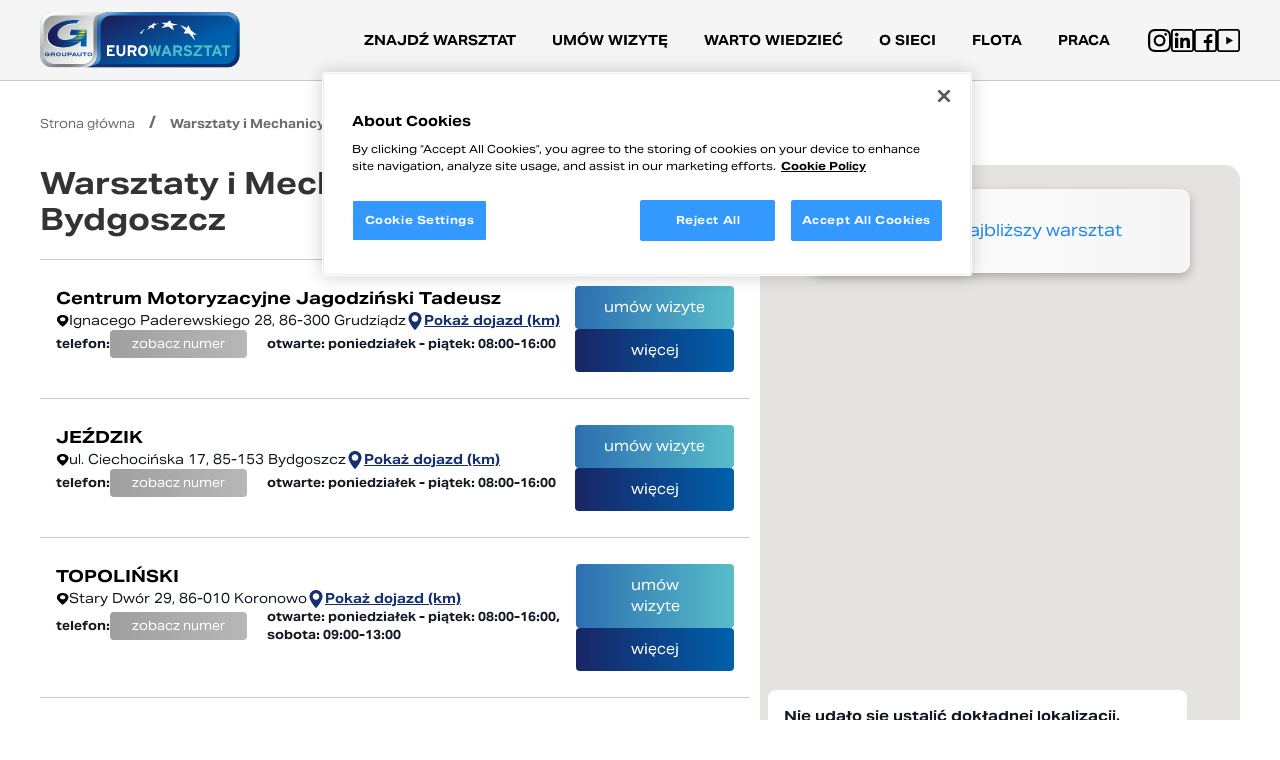

--- FILE ---
content_type: text/html; charset=UTF-8
request_url: https://eurowarsztat.pl/warsztaty-subaru-bydgoszcz
body_size: 7161
content:
<!DOCTYPE html>
<html lang="pl" dir="ltr">
<head>
    <base href="https://eurowarsztat.pl/"/>

    <meta charset="utf-8">
<meta http-equiv="X-UA-Compatible" content="IE=edge">
<meta name="viewport" content="width=device-width, initial-scale=1">
<meta name="format-detection" content="telephone=no">

    <meta name="theme-color" content="#FFFFFF">
    <meta name="msapplication-navbutton-color" content="#FFFFFF">
    <meta name="apple-mobile-web-app-status-bar-style" content="#FFFFFF">

<title>Autoryzowany serwis Subaru Bydgoszcz - Warsztaty i mechanicy</title>

<meta name="keywords" content="" lang="pl"/>
<meta name="description" content="Informacje na temat punktów w kategorii aso, mechanicy, serwisy samochodowe, naprawa Bydgoszcz Subaru. Sprawdź i umów się na wizytę!" lang="pl"/>

<meta property="og:title" content="Sieć warsztatów samochodowych w całej Polsce - EuroWarsztat"/>
<meta property="og:description" content="EuroWarsztat to sieć około 200 niezależnych serwisów samochodowych w Polsce i 6571 oddziałów w dwudziestu krajach. Znajdź swój warsztat!"/>
<meta property="og:image" content=""/>
<meta property="og:url" content=""/>
<meta property="og:site_name" content=""/>

<meta name="author" content="artneo.pl"/>
<meta name="robots" content="all"/>
<link rel="shortcut icon" href="images/favicon.ico" type="image/x-icon">
<link rel="icon" href="images/favicon.ico" type="image/x-icon">
<link rel="canonical" href="https://eurowarsztat.pl/warsztaty-subaru-bydgoszcz" />
<link rel="preconnect" href="https://scripts.sirv.com" crossorigin>
<link rel="preconnect" href="https://eurowarsztat.sirv.com" crossorigin>
<link rel="dns-prefetch" href="https://scripts.sirv.com">
<link rel="dns-prefetch" href="https://eurowarsztat.sirv.com">

<script type="application/ld+json">
    {
        "@context": "http://schema.org",
        "@type": "Website",
        "name": "Autoryzowany serwis Subaru Bydgoszcz - Warsztaty i mechanicy",
        "description": "Informacje na temat punktów w kategorii aso, mechanicy, serwisy samochodowe, naprawa Bydgoszcz Subaru. Sprawdź i umów się na wizytę!",
        "image": "https://eurowarsztat.pl/assets/images/svg/logo.svg"
    }


</script>
    <link rel="preload" as="image" href="https://eurowarsztat.sirv.com/userfiles\grafiki2025\hero-home.jpg?q=80at==pti0al">
    <link rel="preload" as="style" href="css/style.css?1763550220">
<link rel="stylesheet" href="css/style.css?1763550220" media="print" onload="this.media='all'; this.onload = null">
    <link rel="preconnect" href="https://use.typekit.net" crossorigin>
    <link rel="dns-prefetch" href="https://use.typekit.net">
    <link rel="stylesheet" href="https://use.typekit.net/bzw5bqn.css">

        <!-- Google Tag Manager -->
 <script>(function(w,d,s,l,i){w[l]=w[l]||[];w[l].push({'gtm.start':
 new Date().getTime(),event:'gtm.js'});var f=d.getElementsByTagName(s)[0],
 j=d.createElement(s),dl=l!='dataLayer'?'&l='+l:'';j.async=true;j.src=
 'https://www.googletagmanager.com/gtm.js?id='+i+dl;f.parentNode.insertBefore(j,f);
 })(window,document,'script','dataLayer','GTM-K9F9MHH');</script>
 <!-- End Google Tag Manager -->
 
 
 <!-- OptanonConsentNoticeStart -->
  <script type="text/javascript" src="https://cdn.cookielaw.org/consent/018e2d96-c877-7cd8-b74c-a77e387abe01/OtAutoBlock.js"  ></script>
  <script src="https://cdn.cookielaw.org/scripttemplates/otSDKStub.js" type="text/javascript" charset="UTF-8" data-domain-script="018e2d96-c877-7cd8-b74c-a77e387abe01" ></script>
  <script type="text/javascript">
  function OptanonWrapper() { }
  </script>
  <!-- OptanonConsentNoticeEnd -->
 
 
 
     </head>

<body>
    <!-- Google Tag Manager (noscript) -->
    <noscript><iframe src="https://www.googletagmanager.com/ns.html?id=GTM-K9F9MHH" height="0" width="0" style="display:none;visibility:hidden"></iframe></noscript>
    <!-- End Google Tag Manager (noscript) -->
    <header class="-other">
  <div class="header__flex wrapper-large">
    <a href="https://eurowarsztat.pl/" title="Strona główna" class="logo" aria-label="Przejdź do strony głównej" title="Przejdź do strony głównej">
        <picture>
            <img src="https://eurowarsztat.sirv.com/assets/images/svg/eurowarsztat-logo.svg?q=80at==pti0al" alt="EuroWarsztat - Międzynarodowa sieć serwisów samochodowych">
        </picture>
    </a>
    <button type="button" class="nav-btn button" aria-label="Menu nawigacyjne" aria-expanded="false">
      <div>
        <span class="nav-btn__line nav-btn__line--1"></span>
        <span class="nav-btn__line nav-btn__line--2"></span>
        <span class="nav-btn__line nav-btn__line--3"></span>
      </div>
    </button>
    <nav aria-label="Nawigacja główna">
    <ul class="uk-navbar-nav" uk-navbar>
                                    <li class=" uk-scrollspy-inview">
            <a  href="https://eurowarsztat.pl/warsztat" class="nav-link" title="Znajdź warsztat">             
                Znajdź warsztat            </a>
                    </li>
                            <li class=" uk-scrollspy-inview">
            <a  href="https://eurowarsztat.pl/umow-wizyte" class="nav-link" title="Umów wizytę">             
                Umów wizytę            </a>
                    </li>
                            <li class="uk-parent uk-scrollspy-inview">
            <a  href="#" class="nav-link" title="Warto wiedzieć">             
                Warto wiedzieć            </a>
            <div class="uk-navbar-dropdown" uk-dropdown="mode: click; offset: -1" uk-drop="animation: reveal-top; animate-out: true; duration: 100; auto-update: false"><ul class="uk-nav uk-navbar-dropdown-nav"><li class=""><a  href="https://eurowarsztat.pl/warto-wiedziec/strefa-wiedzy" title="Strefa wiedzy">Strefa wiedzy</a></li><li class=""><a  href="https://eurowarsztat.pl/warto-wiedziec/promocje-wydarzenia" title="Promocje/Wydarzenia">Promocje/Wydarzenia</a></li></ul></div>        </li>
                            <li class="uk-parent uk-scrollspy-inview">
            <a  href="#" class="nav-link" title="O sieci">             
                O sieci            </a>
            <div class="uk-navbar-dropdown" uk-dropdown="mode: click; offset: -1" uk-drop="animation: reveal-top; animate-out: true; duration: 100; auto-update: false"><ul class="uk-nav uk-navbar-dropdown-nav"><li class=""><a  href="https://eurowarsztat.pl/o-sieci/siec-eurowarsztat" title="Sieć Eurowarsztat">Sieć Eurowarsztat</a></li><li class="uk-parent"><a  href="https://eurowarsztat.pl/o-sieci/zostan-eurowarsztatem" title="Zostań EuroWarsztatem">Zostań EuroWarsztatem</a><div class="uk-dropdown uk-dropdown-right-top display-mobile" uk-dropdown="mode: hover; pos: right-top; delay-show: 100; delay-hide: 300;"><ul class="uk-nav uk-dropdown-nav"><li><a  href="https://eurowarsztat.pl/o-sieci/zostan-eurowarsztatem/wsparcie-marketingowe" title="Marketing">Marketing</a></li><li><a  href="https://eurowarsztat.pl/o-sieci/zostan-eurowarsztatem/szkolenia" title="Szkolenia">Szkolenia</a></li><li><a  href="https://eurowarsztat.pl/o-sieci/zostan-eurowarsztatem/rozwiazania-online" title="Rozwiązania online">Rozwiązania online</a></li><li><a  href="https://eurowarsztat.pl/o-sieci/zostan-eurowarsztatem/program-lojalnosciowy" title="Program lojalnościowy">Program lojalnościowy</a></li></ul></div></li><li class=""><a  href="https://eurowarsztat.pl/o-sieci/aktualnosci" title="Aktualności">Aktualności</a></li></ul></div>        </li>
                            <li class="uk-parent uk-scrollspy-inview">
            <a  href="#" class="nav-link" title="Flota">             
                Flota            </a>
            <div class="uk-navbar-dropdown" uk-dropdown="mode: click; offset: -1" uk-drop="animation: reveal-top; animate-out: true; duration: 100; auto-update: false"><ul class="uk-nav uk-navbar-dropdown-nav"><li class=""><a  href="https://eurowarsztat.pl/flota/aktualnosci" title="Aktualności">Aktualności</a></li><li class=""><a  href="https://eurowarsztat.pl/flota/zapytaj-o-oferte" title="Zapytaj o ofertę">Zapytaj o ofertę</a></li><li class=""><a  href="https://eurowarsztat.pl/warsztat" title="Nasze serwisy">Nasze serwisy</a></li></ul></div>        </li>
                            <li class=" uk-scrollspy-inview">
            <a target="_blank" rel="noopener" href="https://pracamotoryzacja.pl/" class="nav-link" title="PRACA">             
                PRACA            </a>
                    </li>
       
    </ul>
    <div class="header__social">
                <a href="https://www.instagram.com/eurowarsztat/" rel="nofollow noopener" target="_blank">
            <svg width="23" height="23" viewBox="0 0 23 23" xmlns="http://www.w3.org/2000/svg">
            <g clip-path="url(#clip0_770_1208)">
            <path d="M22.9776 6.76206C22.9237 5.53998 22.7261 4.69982 22.443 3.9718C22.151 3.19903 21.7017 2.50717 21.113 1.93202C20.5379 1.34792 19.8414 0.89405 19.0776 0.606564C18.3454 0.323466 17.5096 0.125841 16.2875 0.0719592C15.0563 0.0135143 14.6655 0 11.5428 0C8.42009 0 8.02923 0.0135143 6.80259 0.067396C5.58051 0.121278 4.74034 0.319078 4.0125 0.602001C3.23955 0.89405 2.54769 1.34336 1.97255 1.93202C1.38845 2.50717 0.934753 3.20359 0.647091 3.96741C0.363993 4.69982 0.166368 5.53542 0.112487 6.7575C0.0540416 7.9887 0.0405273 8.37957 0.0405273 11.5022C0.0405273 14.6249 0.0540416 15.0158 0.107923 16.2424C0.161805 17.4645 0.359605 18.3047 0.642703 19.0327C0.934753 19.8055 1.38845 20.4973 1.97255 21.0725C2.54769 21.6566 3.24412 22.1104 4.00794 22.3979C4.74034 22.681 5.57595 22.8787 6.7982 22.9325C8.02467 22.9866 8.41571 22.9999 11.5384 22.9999C14.6611 22.9999 15.0519 22.9866 16.2786 22.9325C17.5006 22.8787 18.3408 22.681 19.0687 22.3979C20.6144 21.8003 21.8365 20.5782 22.4341 19.0327C22.717 18.3003 22.9148 17.4645 22.9687 16.2424C23.0226 15.0158 23.0361 14.6249 23.0361 11.5022C23.0361 8.37957 23.0315 7.9887 22.9776 6.76206ZM20.9064 16.1526C20.8569 17.2758 20.6683 17.8824 20.511 18.2868C20.1245 19.2888 19.3293 20.084 18.3273 20.4705C17.9229 20.6277 17.312 20.8164 16.1931 20.8657C14.98 20.9198 14.6161 20.9331 11.5473 20.9331C8.47854 20.9331 8.11014 20.9198 6.9014 20.8657C5.77814 20.8164 5.17157 20.6277 4.7672 20.4705C4.26857 20.2862 3.8147 19.9941 3.44631 19.6122C3.0644 19.2393 2.77235 18.79 2.58806 18.2913C2.4308 17.887 2.24213 17.2758 2.19281 16.1571C2.13875 14.944 2.12541 14.58 2.12541 11.5112C2.12541 8.4424 2.13875 8.074 2.19281 6.86544C2.24213 5.74217 2.4308 5.13561 2.58806 4.73123C2.77235 4.23243 3.0644 3.77874 3.45087 3.41017C3.82365 3.02826 4.27296 2.73621 4.77176 2.5521C5.17614 2.39484 5.78726 2.20617 6.90597 2.15667C8.11909 2.10279 8.4831 2.08928 11.5517 2.08928C14.6251 2.08928 14.9889 2.10279 16.1977 2.15667C17.3209 2.20617 17.9275 2.39484 18.3319 2.5521C18.8305 2.73621 19.2844 3.02826 19.6528 3.41017C20.0347 3.78313 20.3267 4.23243 20.511 4.73123C20.6683 5.13561 20.8569 5.74656 20.9064 6.86544C20.9603 8.07857 20.9738 8.4424 20.9738 11.5112C20.9738 14.58 20.9603 14.9394 20.9064 16.1526Z" fill="black"/>
            <path d="M11.5427 5.59386C8.2808 5.59386 5.63428 8.24021 5.63428 11.5022C5.63428 14.7643 8.2808 17.4106 11.5427 17.4106C14.8047 17.4106 17.451 14.7643 17.451 11.5022C17.451 8.24021 14.8047 5.59386 11.5427 5.59386ZM11.5427 15.3349C9.42653 15.3349 7.71004 13.6185 7.71004 11.5022C7.71004 9.38594 9.42653 7.66963 11.5427 7.66963C13.659 7.66963 15.3753 9.38594 15.3753 11.5022C15.3753 13.6185 13.659 15.3349 11.5427 15.3349Z" fill="black"/>
            <path d="M19.064 5.36026C19.064 6.12198 18.4464 6.7396 17.6845 6.7396C16.9228 6.7396 16.3052 6.12198 16.3052 5.36026C16.3052 4.59837 16.9228 3.98093 17.6845 3.98093C18.4464 3.98093 19.064 4.59837 19.064 5.36026Z"/>
            </g>
            <defs>
            <clipPath id="clip0_770_1208">
            <rect width="23" height="23"/>
            </clipPath>
            </defs>
            </svg>
        </a>      
            
                <a href="https://www.linkedin.com/showcase/eurowarsztat-flota/" rel="nofollow noopener" target="_blank">
            <svg width="23" height="23" viewBox="0 0 23 23" xmlns="http://www.w3.org/2000/svg">
            <g clip-path="url(#clip0_770_1212)">
            <path d="M7.18785 19.002H4.04332V8.84961H7.18785V19.002ZM7.5016 5.61506C7.5016 4.59853 6.67686 3.77344 5.66086 3.77344C4.64099 3.77344 3.81836 4.59853 3.81836 5.61506C3.81836 6.63194 4.64099 7.45703 5.66086 7.45703C6.67686 7.45703 7.5016 6.63194 7.5016 5.61506ZM18.957 13.4165C18.957 10.6912 18.3813 8.66992 15.1976 8.66992C13.6678 8.66992 12.6409 9.435 12.2217 10.2306H12.2188V8.84961H9.16406V19.002H12.2188V13.9612C12.2188 12.6411 12.5548 11.3623 14.1911 11.3623C15.8051 11.3623 15.8574 12.8719 15.8574 14.0451V19.002H18.957V13.4165ZM23 20.3047V2.69531C23 1.20903 21.791 0 20.3047 0H2.69531C1.20903 0 0 1.20903 0 2.69531V20.3047C0 21.791 1.20903 23 2.69531 23H20.3047C21.791 23 23 21.791 23 20.3047ZM20.3047 1.79688C20.8001 1.79688 21.2031 2.19994 21.2031 2.69531V20.3047C21.2031 20.8001 20.8001 21.2031 20.3047 21.2031H2.69531C2.19994 21.2031 1.79688 20.8001 1.79688 20.3047V2.69531C1.79688 2.19994 2.19994 1.79688 2.69531 1.79688H20.3047Z"/>
            </g>
            <defs>
            <clipPath id="clip0_770_1212">
            <rect width="23" height="23"/>
            </clipPath>
            </defs>
            </svg>
        </a>
            
                <a href="https://www.facebook.com/Eurowarsztat-623667211089506/" rel="nofollow noopener" target="_blank">
            <svg width="23" height="23" viewBox="0 0 23 23" xmlns="http://www.w3.org/2000/svg">
            <g clip-path="url(#clip0_770_1214)">
            <path d="M20.3047 0H2.69531C1.20912 0 0 1.20912 0 2.69531V20.3047C0 21.7909 1.20912 23 2.69531 23H20.3047C21.7909 23 23 21.7909 23 20.3047V2.69531C23 1.20912 21.7909 0 20.3047 0ZM21.2031 20.3047C21.2031 20.8001 20.8001 21.2031 20.3047 21.2031H15.1836V13.8809H17.9593L18.418 11.0957H15.1836V9.16406C15.1836 8.40151 15.7687 7.81641 16.5312 7.81641H18.373V5.03125H16.5312C14.2437 5.03125 12.3994 6.88428 12.3994 9.17188V11.0957H9.70312V13.8809H12.3994V21.2031H2.69531C2.19991 21.2031 1.79688 20.8001 1.79688 20.3047V2.69531C1.79688 2.19991 2.19991 1.79688 2.69531 1.79688H20.3047C20.8001 1.79688 21.2031 2.19991 21.2031 2.69531V20.3047Z"/>
            </g>
            <defs>
            <clipPath id="clip0_770_1214">
            <rect width="23" height="23"/>
            </clipPath>
            </defs>
            </svg>
        </a>
            
                <a href="https://www.youtube.com/@siecieurowarsztatinexdrive" rel="nofollow noopener" target="_blank">
            <svg width="23" height="23" viewBox="0 0 23 23" xmlns="http://www.w3.org/2000/svg">
            <g clip-path="url(#clip0_1083_1938)">
            <g clip-path="url(#clip1_1083_1938)">
            <path d="M23 20.3047V2.69531C23 1.20903 21.791 0 20.3047 0H2.69531C1.20903 0 0 1.20903 0 2.69531V20.3047C0 21.791 1.20903 23 2.69531 23H20.3047C21.791 23 23 21.791 23 20.3047ZM20.3047 1.79688C20.8001 1.79688 21.2031 2.19994 21.2031 2.69531V20.3047C21.2031 20.8001 20.8001 21.2031 20.3047 21.2031H2.69531C2.19994 21.2031 1.79688 20.8001 1.79688 20.3047V2.69531C1.79688 2.19994 2.19994 1.79688 2.69531 1.79688H20.3047Z"/>
            <path d="M16 11.5L9.25 15.3971L9.25 7.60289L16 11.5Z"/>
            </g>
            </g>
            <defs>
            <clipPath id="clip0_1083_1938">
            <rect width="23" height="23"/>
            </clipPath>
            <clipPath id="clip1_1083_1938">
            <rect width="23" height="23"/>
            </clipPath>
            </defs>
            </svg>            
        </a> 
            

    </div>
</nav>    </div>
</header>    <main>
                  
            <section class="">
            
    <script async="" defer="" src="https://maps.googleapis.com/maps/api/js?key=AIzaSyDYzMbsShFDUrPkkOwk2NNz11OFQ9KkykQ" type="text/javascript"></script>    <div class="wrapper-large">        <ul itemscope itemtype="https://schema.org/BreadcrumbList" class="breadcrumb">    <li itemprop="itemListElement" itemscope itemtype="https://schema.org/ListItem">        <a href="https://eurowarsztat.pl/" itemtype="https://schema.org/Thing"           itemprop="item">            <span itemprop="name">Strona główna</span>        </a>        <meta itemprop="position" content="1"/>    </li>    <li itemprop="itemListElement" itemscope itemtype="https://schema.org/ListItem"><a href="https://eurowarsztat.pl/warsztaty-subaru-bydgoszcz" itemtype="https://schema.org/Thing"       itemprop="item" class="active"><span itemprop="name">Warsztaty i Mechanicy Subaru Bydgoszcz</span></a><meta itemprop="position" content="2" /></li></ul>        <div class="city__content">            <div class="city__data">                <div class="city__title">                    <h1 class="size-30 semibold">Warsztaty i Mechanicy Subaru Bydgoszcz</h1>                    <div class="city__number">                        <p class="size-12 semibold">liczba warsztatów</p>                        <span class="size-17 semibold ">0</span>                    </div>                </div>                <div class="find__list">                </div>            </div>            <div class="city__map">                <div class="city__near">                    <a class="hero__find" href="https://eurowarsztat.pl/warsztat">                        <svg width="17" height="18" viewBox="0 0 17 18" fill="none" xmlns="http://www.w3.org/2000/svg">                            <g clip-path="url(#clip0_873_769)">                            <path d="M0.293121 9.79823H1.81722C2.21774 12.9242 4.59695 15.3839 7.62064 15.798V17.3736C7.62115 17.5408 7.75215 17.6761 7.91376 17.6767H9.08624C9.24785 17.6761 9.37885 17.5408 9.37936 17.3736V15.798C12.4031 15.3839 14.7823 12.9242 15.1828 9.79823H16.7069C16.8686 9.7977 16.9995 9.66227 17 9.4952V8.28304C16.9995 8.11597 16.8686 7.98054 16.7069 7.98001H15.1828C14.7823 4.85403 12.4031 2.39432 9.37936 1.98026V0.4046C9.37885 0.237393 9.24785 0.102099 9.08624 0.101562H7.91376C7.75215 0.102099 7.62115 0.237393 7.62064 0.4046V1.98026C4.59695 2.39432 2.21774 4.85403 1.81722 7.98001H0.293121C0.131386 7.98054 0.000518799 8.11597 0 8.28304V9.4952C0.000518799 9.66227 0.131386 9.7977 0.293121 9.79823ZM8.5 3.73775C11.2518 3.73775 13.4828 6.04419 13.4828 8.88912C13.4828 11.7341 11.2518 14.0405 8.5 14.0405C5.74816 14.0405 3.5172 11.7341 3.5172 8.88912C3.52109 6.04579 5.74972 3.74177 8.5 3.73775Z"/>                            <path d="M10.845 8.88901C10.845 10.2279 9.79517 11.3132 8.50011 11.3132C7.20506 11.3132 6.15527 10.2279 6.15527 8.88901C6.15527 7.55015 7.20506 6.46484 8.50011 6.46484C9.79517 6.46484 10.845 7.55015 10.845 8.88901Z"/>                            </g>                            <defs>                            <clipPath id="clip0_873_769">                            <rect width="17" height="17.5751" fill="black" transform="translate(0 0.101562)"/>                            </clipPath>                            </defs>                        </svg>                        <p class="size-16 medium">Znajdź najbliższy warsztat</p>                         </a>                </div>                <div class="no-localization-info">                    <div><b>Nie udało się ustalić dokładnej lokalizacji.</b><br>Sprawdź ustawienia lokalizacji w swoim urządzeniu - lub zresetuj ustawienia witryny w przeglądarce.</div>                </div>                <div id="gmap" class="gmap uk-scrollspy-inview" data-json="https://eurowarsztat.pl/seo_map_json/841"                     data-map-center-lat="53.501961"                     data-map-center-lng="18.783322"                     data-map-zoom="10"                     data-your-position="assets/images/position.png"                     data-icon-all="assets/images/marker.png">                                    </div>            </div>        </div>    </div>    <div class="wrapper">        <div class="city__bottom">                            <div class="city__card -full">                <p>Każdy poniższy autoryzowany serwis Subaru Bydgoszcz zapewni najwyższą jakość usług. W prezentowanych przez nas warsztatach naprawa Subaru Bydgoszcz odbywa się bardzo szybko i sprawnie. Wszystkie warsztaty Subaru Bydgoszcz używają tylko profesjonalnego, specjalistycznego sprzętu, a także nowoczesnych urządzeń diagnostycznych. ASO Subaru Bydgoszcz zapewniają fachową i sprawną obsługę. Mechanik w Subaru Bydgoszcz do naprawy Twojego auta użyje tylko oryginalnych części zamiennych.</p>            </div>                    </div>    </div>   <style>    #gmap .gmap-tooltip__address {        margin: 0;        padding: 5px 0 5px 5px;        font-size: 15px;        text-align: center;        max-width: 240px;    }    #gmap .gmap-tooltip__address a {        color: #1d77cd;        font-weight: bold;    }    #gmap .gmap-tooltip__address a:hover {        text-decoration: underline;    }    #gmap .gmap-tooltip__address .tooltip__link {        font-weight: normal;        display: inline-block;        padding: 6px 20px;        color: #fff;        background-color: #145ca1;    }    #gmap .gmap-tooltip__address .tooltip__link[href*="umow"] {        background-color: #08aeec;    }</style>    </section>            </main>


    <footer>
  <div class="wrapper">
    <div class="footer">
      <div class="footer__text size-14">
        <p itemscope="" itemtype="http://schema.org/Organization">Adres: Rondo Daszyńskiego 2B , 00-843 Warszawa, e-mail: <a href="mailto:eurowarsztat@eurowarsztat.pl" itemprop="email">eurowarsztat@eurowarsztat.pl</a></p>
      </div>
      <div class="footer__text -flex">
        <p class="size-14">
          © Copyright by 2026 Eurowarsztat | All rights Reserved
        </p>
        <p class="size-14">
        projekt i realizacja: <a target="_blank" title="Strony internetowe" href="http://www.artneo.pl" rel="nofollow noopoener">Artneo.pl</a>
        </p>
      </div>
    </div>
  </div>
</footer>

<script type="text/javascript" src="js/main.js?1749638012"></script>


<style>
.ot-floating-button__front {
  background-image: url('../assets/images/ot_persistent_cookie_icon1.png');
}
#onetrust-consent-sdk #onetrust-accept-btn-handler, #onetrust-banner-sdk #onetrust-reject-all-handler {
  background-color: #39f  !important;
  border-color: #39f  !important;
}
#onetrust-consent-sdk #onetrust-pc-btn-handler, #onetrust-consent-sdk #onetrust-pc-btn-handler.cookie-setting-link {
  background-color: #39f  !important;
}
#onetrust-consent-sdk #onetrust-pc-sdk button:not(#clear-filters-handler):not(.ot-close-icon):not(#filter-btn-handler):not(.ot-remove-objection-handler):not(.ot-obj-leg-btn-handler):not([aria-expanded]):not(.ot-link-btn), #onetrust-consent-sdk #onetrust-pc-sdk .ot-leg-btn-container .ot-active-leg-btn {
  background-color: #39f !important;
  border-color: #39f  !important;
}
#onetrust-consent-sdk #onetrust-pc-sdk .ot-active-menu {
  border-color:#39f  !important;
}
#onetrust-pc-sdk .ot-always-active {
  color: #39f !important;
}
#onetrust-banner-sdk .ot-bnr-save-handler {
    background-color: #39f !important;
}
#ot-sdk-btn-floating .ot-floating-button__back {
  background-color: #39f !important;
}
#onetrust-consent-sdk #onetrust-pc-sdk :focus, #onetrust-consent-sdk #onetrust-pc-sdk .ot-vlst-cntr > a:focus {
  outline: 1px solid #39f !important;
}
#onetrust-consent-sdk #onetrust-pc-sdk .ot-active-menu {
  border-color: #39f !important;
}
#onetrust-pc-sdk .ot-tgl input:checked + .ot-switch .ot-switch-nob::before {
  background-color: #39f !important;
}
#onetrust-pc-sdk .ot-tgl input:checked + .ot-switch .ot-switch-nob {
  background-color:#39f !important;
}


</style>



</body>
</html>


--- FILE ---
content_type: text/html; charset=UTF-8
request_url: https://eurowarsztat.pl/seo_map_json/841
body_size: 2132
content:
[{"id":"229","name":"Centrum Motoryzacyjne Jagodzi\u0144ski Tadeusz","street":"Ignacego Paderewskiego 28,  86-300  Grudzi\u0105dz","number":"564629024","openHours":"poniedzia\u0142ek - pi\u0105tek: 08:00-16:00","latitude":"53.501961","longitude":"18.783322","link":"https:\/\/eurowarsztat.pl\/umow-wizyte","linkMore":"https:\/\/eurowarsztat.pl\/warsztat\/kujawsko-pomorskie\/grudziadz\/centrum-motoryzacyjne-jagodzinski-tadeusz"},{"id":"300","name":"JE\u0179DZIK","street":"ul. Ciechoci\u0144ska 17,  85-153  Bydgoszcz","number":"502605391","openHours":"poniedzia\u0142ek - pi\u0105tek: 08:00-16:00","latitude":"53.104755","longitude":"17.984850","link":"https:\/\/eurowarsztat.pl\/umow-wizyte","linkMore":"https:\/\/eurowarsztat.pl\/warsztat\/kujawsko-pomorskie\/bydgoszcz\/jezdzik"},{"id":"301","name":"TOPOLI\u0143SKI","street":"Stary Dw\u00f3r 29,  86-010  Koronowo","number":"523823751","openHours":"poniedzia\u0142ek - pi\u0105tek: 08:00-16:00, sobota: 09:00-13:00","latitude":"53.304738","longitude":"17.923747","link":"https:\/\/eurowarsztat.pl\/umow-wizyte","linkMore":"https:\/\/eurowarsztat.pl\/warsztat\/kujawsko-pomorskie\/koronowo\/topolinski"},{"id":"391","name":"SZYMI","street":"ul. \u015awierkowa 5, 89-200 Zamo\u015b\u0107","number":"606679254","openHours":"poniedzia\u0142ek - pi\u0105tek: 09:00-17:00","latitude":"53.072270","longitude":"17.808387","link":"https:\/\/eurowarsztat.pl\/umow-wizyte","linkMore":"https:\/\/eurowarsztat.pl\/warsztat\/kujawsko-pomorskie\/zamosc\/szymi"},{"id":"431","name":"DKD AUTO- PARTNER","street":"ul. Bielicka 78, 85-135 Bydgoszcz","number":"609937220","openHours":"poniedzia\u0142ek - pi\u0105tek: 08:00-17:00","latitude":"53.106880","longitude":"17.991406","link":"https:\/\/eurowarsztat.pl\/umow-wizyte","linkMore":"https:\/\/eurowarsztat.pl\/warsztat\/kujawsko-pomorskie\/bydgoszcz\/dkd-auto-partner"},{"id":"468","name":"OSKP STRZELNO","street":"ul. Zbo\u017cowa 4, 88-320 Strzelno","number":"523189436","openHours":"poniedzia\u0142ek - pi\u0105tek: 08:00-16:00","latitude":"52.625058","longitude":"18.148310","link":"https:\/\/eurowarsztat.pl\/umow-wizyte","linkMore":"https:\/\/eurowarsztat.pl\/warsztat\/kujawsko-pomorskie\/strzelno\/oskp-strzelno"},{"id":"476","name":"MAR-GOS","street":"ul. Sportowa 11, 89-200 Szubin","number":"501331878","openHours":"poniedzia\u0142ek - pi\u0105tek: 09:00-17:00, sobota: 09:00-13:00","latitude":"52.996952","longitude":"17.718661","link":"https:\/\/eurowarsztat.pl\/umow-wizyte","linkMore":"https:\/\/eurowarsztat.pl\/warsztat\/kujawsko-pomorskie\/szubin\/mar-gos"},{"id":"781","name":"LEMAR","street":"ul. Zamkowa 1, 88-150 Kruszwica","number":"523586013","openHours":"poniedzia\u0142ek - pi\u0105tek: 08:00-17:00, sobota: 08:00-13:00","latitude":"52.673252","longitude":"18.323647","link":"https:\/\/eurowarsztat.pl\/umow-wizyte","linkMore":"https:\/\/eurowarsztat.pl\/warsztat\/kujawsko-pomorskie\/kruszwica\/lemar"},{"id":"865","name":"AUTOCOMPLEX SP. Z O.O.","street":"ul. Gnie\u017anie\u0144ska 8, 88-\u00ad400 \u017bnin","number":"601455015","openHours":"poniedzia\u0142ek - pi\u0105tek: 08:00-16:30, sobota: 08:00-13:00","latitude":"52.847504","longitude":"17.737527","link":"https:\/\/eurowarsztat.pl\/umow-wizyte","linkMore":"https:\/\/eurowarsztat.pl\/warsztat\/kujawsko-pomorskie\/znin\/autocomplex-sp-z-oo"},{"id":"897","name":"MOTOARTO","street":"ul. Nakielska 81, 85-347 Bydgoszcz","number":"523735671","openHours":"poniedzia\u0142ek - pi\u0105tek: 09:00-17:00, sobota: 09:00-14:00","latitude":"53.126939","longitude":"17.969593","link":"https:\/\/eurowarsztat.pl\/umow-wizyte","linkMore":"https:\/\/eurowarsztat.pl\/warsztat\/kujawsko-pomorskie\/bydgoszcz\/motoarto"},{"id":"1143","name":"AUTOPROSPER","street":"Forteczna 13\/lokal 12, 87-100  Toru\u0144","number":"502050534","openHours":"poniedzia\u0142ek - pi\u0105tek: 08:00-17:00, sobota: 08:00-10:00","latitude":"53.045934","longitude":"18.615574","link":"https:\/\/eurowarsztat.pl\/umow-wizyte","linkMore":"https:\/\/eurowarsztat.pl\/warsztat\/kujawsko-pomorskie\/torun\/autoprosper"},{"id":"1150","name":"AUTO COMPLEX  Tomasz Lewandowski","street":"Makowiska 1, 86-050 Solec kujawski","number":"505288425","openHours":"poniedzia\u0142ek - pi\u0105tek: 08:00-16:00","latitude":"53.074164","longitude":"18.174254","link":"https:\/\/eurowarsztat.pl\/umow-wizyte","linkMore":"https:\/\/eurowarsztat.pl\/warsztat\/kujawsko-pomorskie\/solec-kujawski\/auto-complex-tomasz-lewandowski"},{"id":"1151","name":"FRELICHOWSKI","street":"Wierzbowa 7, 86-065 \u0141ochowo","number":"530734529","openHours":"poniedzia\u0142ek - pi\u0105tek: 09:00-18:00","latitude":"53.120865","longitude":"17.840428","link":"https:\/\/eurowarsztat.pl\/umow-wizyte","linkMore":"https:\/\/eurowarsztat.pl\/warsztat\/kujawsko-pomorskie\/lochowo\/frelichowski"},{"id":"1204","name":"ORTRONIC","street":"Nowe Dobra 99D, 86-200 Che\u0142mno","number":"695033319","openHours":"poniedzia\u0142ek - pi\u0105tek: 08:00-16:00","latitude":"53.352791","longitude":"18.452109","link":"https:\/\/eurowarsztat.pl\/umow-wizyte","linkMore":"https:\/\/eurowarsztat.pl\/warsztat\/kujawsko-pomorskie\/chelmno\/ortronic"},{"id":"1209","name":"MAXIMUM","street":"Polna 115, 87-100 Toru\u0144","number":"603124680","openHours":"poniedzia\u0142ek - pi\u0105tek: 07:00-17:00, sobota: 07:00-13:00","latitude":"53.038476","longitude":"18.611592","link":"https:\/\/eurowarsztat.pl\/umow-wizyte","linkMore":"https:\/\/eurowarsztat.pl\/warsztat\/kujawsko-pomorskie\/torun\/maximum"},{"id":"1223","name":"AUTO FART","street":"Macieja Rataja 5, 85-791 Bydgoszcz","number":"796090680","openHours":"poniedzia\u0142ek - pi\u0105tek: 08:30-16:30, sobota: 08:30-14:00","latitude":"53.161348","longitude":"18.152962","link":"https:\/\/eurowarsztat.pl\/umow-wizyte","linkMore":"https:\/\/eurowarsztat.pl\/warsztat\/kujawsko-pomorskie\/bydgoszcz\/auto-fart"},{"id":"1224","name":"ODYA","street":"W\u0142\u00f3ki 25c, 86-022 W\u0142\u00f3ki","number":"666812194","openHours":"poniedzia\u0142ek - pi\u0105tek: 08:00-17:00","latitude":"53.246567","longitude":"18.205954","link":"https:\/\/eurowarsztat.pl\/umow-wizyte","linkMore":"https:\/\/eurowarsztat.pl\/warsztat\/kujawsko-pomorskie\/wloki\/odya"},{"id":"1232","name":"TJL Mechanika Pojazdowa ","street":"Mirakowo 54, 87-140 Mirakowo","number":"726364505","openHours":"poniedzia\u0142ek - pi\u0105tek: 08:00-17:00","latitude":"53.166290","longitude":"18.699764","link":"https:\/\/eurowarsztat.pl\/umow-wizyte","linkMore":"https:\/\/eurowarsztat.pl\/warsztat\/kujawsko-pomorskie\/mirakowo\/tjl-mechanika-pojazdowa"},{"id":"1240","name":"WJM","street":"Pozna\u0144ska 234, Toru\u0144, Polska, 87-100 Toru\u0144","number":"798614614","openHours":"poniedzia\u0142ek - pi\u0105tek: 08:00-16:00","latitude":"52.978895","longitude":"18.570462","link":"https:\/\/eurowarsztat.pl\/umow-wizyte","linkMore":"https:\/\/eurowarsztat.pl\/warsztat\/kujawsko-pomorskie\/torun\/wjm"},{"id":"1242","name":"WICARGO","street":"Trakt 20, 87-140 Che\u0142mza","number":"607500913","openHours":"poniedzia\u0142ek - pi\u0105tek: 08:00-17:00","latitude":"53.208069","longitude":"18.614193","link":"https:\/\/eurowarsztat.pl\/umow-wizyte","linkMore":"https:\/\/eurowarsztat.pl\/warsztat\/kujawsko-pomorskie\/chelmza\/wicargo"},{"id":"1272","name":"MOTO NOWAK ","street":"Huta 2C, Polska, 89-511 Cekcyn","number":"531648688","openHours":"poniedzia\u0142ek - pi\u0105tek: 08:00-16:00","latitude":"53.562860","longitude":"17.976696","link":"https:\/\/eurowarsztat.pl\/umow-wizyte","linkMore":"https:\/\/eurowarsztat.pl\/warsztat\/kujawsko-pomorskie\/cekcyn\/moto-nowak"},{"id":"1277","name":"VIP AUTO SERWIS Mariusz Gawor","street":"Unis\u0142awska 19, 86-260 Unis\u0142aw ","number":"782839482","openHours":"poniedzia\u0142ek - pi\u0105tek: 08:00-16:00","latitude":"53.219120","longitude":"18.336501","link":"https:\/\/eurowarsztat.pl\/umow-wizyte","linkMore":"https:\/\/eurowarsztat.pl\/warsztat\/kujawsko-pomorskie\/unislaw\/vip-auto-serwis-mariusz-gawor"},{"id":"1286","name":"SEBAN","street":"Genera\u0142a Karola Kniaziewicza 117, 87-100 Toru\u0144","number":"728998038","openHours":"poniedzia\u0142ek - pi\u0105tek: 09:45-17:00","latitude":"52.992545","longitude":"18.616432","link":"https:\/\/eurowarsztat.pl\/umow-wizyte","linkMore":"https:\/\/eurowarsztat.pl\/warsztat\/kujawsko-pomorskie\/torun\/seban"},{"id":"1292","name":"MOTORS Micha\u0142 Migawa","street":"29 Stycznia 25, 89-422 Sypniewo","number":"665110905","openHours":"poniedzia\u0142ek - pi\u0105tek: 08:00-16:00","latitude":"53.367597","longitude":"17.344591","link":"https:\/\/eurowarsztat.pl\/umow-wizyte","linkMore":"https:\/\/eurowarsztat.pl\/warsztat\/kujawsko-pomorskie\/sypniewo\/motors-michal-migawa"},{"id":"1295","name":"AUTO DEXTER","street":"Wi\u015bniowa 7, 87-100 Toru\u0144","number":"797212330","openHours":"poniedzia\u0142ek - pi\u0105tek: 08:00-17:00","latitude":"52.974601","longitude":"18.676541","link":"https:\/\/eurowarsztat.pl\/umow-wizyte","linkMore":"https:\/\/eurowarsztat.pl\/warsztat\/kujawsko-pomorskie\/torun\/auto-dexter"},{"id":"1297","name":"AUTO TIM \u0141K","street":"Brzozowa 49a,, 86-005 Kruszyn Kraje\u0144ski","number":"603063455","openHours":"poniedzia\u0142ek - pi\u0105tek: 08:00-16:15","latitude":"53.072639","longitude":"17.845640","link":"https:\/\/eurowarsztat.pl\/umow-wizyte","linkMore":"https:\/\/eurowarsztat.pl\/warsztat\/kujawsko-pomorskie\/kruszyn-krajenski\/auto-tim-lk"}]